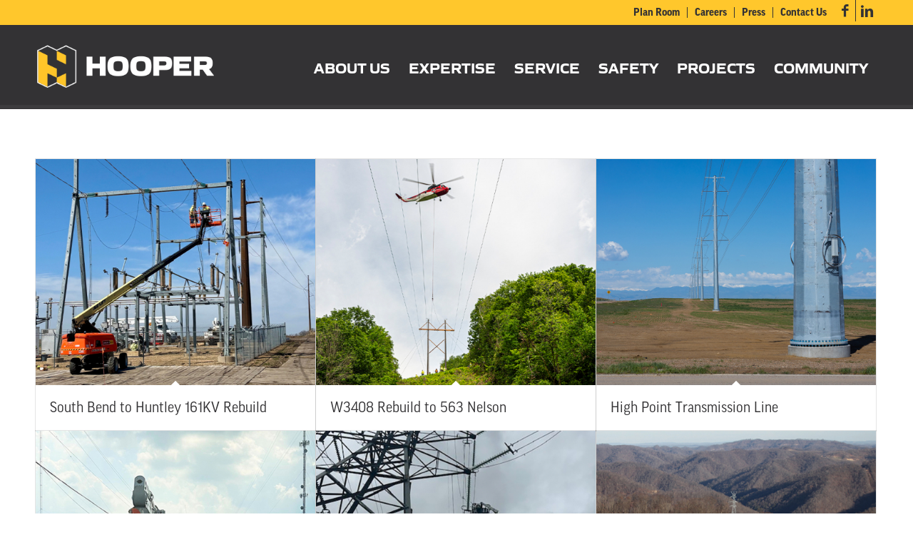

--- FILE ---
content_type: text/html; charset=UTF-8
request_url: https://www.hoopercorp.com/portfolio_entries/transmission-distribution/
body_size: 58416
content:
<!DOCTYPE html>
<html lang="en-US" class="html_stretched responsive av-preloader-disabled  html_header_top html_logo_left html_main_nav_header html_menu_right html_large html_header_sticky html_header_shrinking html_header_topbar_active html_mobile_menu_phone html_header_searchicon_disabled html_content_align_center html_header_unstick_top_disabled html_header_stretch_disabled html_av-overlay-side html_av-overlay-side-classic html_av-submenu-noclone html_entry_id_6174 av-cookies-no-cookie-consent av-no-preview av-default-lightbox html_text_menu_active av-mobile-menu-switch-default">
<head>
<meta charset="UTF-8" />
<!-- Start cookieyes banner --> <script id="cookieyes" type="text/javascript" src="https://cdn-cookieyes.com/client_data/64834922abcdc5166ba52e7059c99174/script.js"></script> <!-- End cookieyes banner -->


<!-- mobile setting -->
<meta name="viewport" content="width=device-width, initial-scale=1">

<!-- Scripts/CSS and wp_head hook -->
<meta name='robots' content='index, follow, max-image-preview:large, max-snippet:-1, max-video-preview:-1' />
	<style>img:is([sizes="auto" i], [sizes^="auto," i]) { contain-intrinsic-size: 3000px 1500px }</style>
	
	<!-- This site is optimized with the Yoast SEO plugin v26.2 - https://yoast.com/wordpress/plugins/seo/ -->
	<title>Transmission &amp; Distribution Archives - Hooper Corporation</title>
	<link rel="canonical" href="https://www.hoopercorp.com/portfolio_entries/transmission-distribution/" />
	<meta property="og:locale" content="en_US" />
	<meta property="og:type" content="article" />
	<meta property="og:title" content="Transmission &amp; Distribution Archives - Hooper Corporation" />
	<meta property="og:url" content="https://www.hoopercorp.com/portfolio_entries/transmission-distribution/" />
	<meta property="og:site_name" content="Hooper Corporation" />
	<meta name="twitter:card" content="summary_large_image" />
	<script type="application/ld+json" class="yoast-schema-graph">{"@context":"https://schema.org","@graph":[{"@type":"CollectionPage","@id":"https://www.hoopercorp.com/portfolio_entries/transmission-distribution/","url":"https://www.hoopercorp.com/portfolio_entries/transmission-distribution/","name":"Transmission &amp; Distribution Archives - Hooper Corporation","isPartOf":{"@id":"https://www.hoopercorp.com/#website"},"primaryImageOfPage":{"@id":"https://www.hoopercorp.com/portfolio_entries/transmission-distribution/#primaryimage"},"image":{"@id":"https://www.hoopercorp.com/portfolio_entries/transmission-distribution/#primaryimage"},"thumbnailUrl":"https://www.hoopercorp.com/wp-content/uploads/2025/11/SouthBend_installation_FI.jpg","breadcrumb":{"@id":"https://www.hoopercorp.com/portfolio_entries/transmission-distribution/#breadcrumb"},"inLanguage":"en-US"},{"@type":"ImageObject","inLanguage":"en-US","@id":"https://www.hoopercorp.com/portfolio_entries/transmission-distribution/#primaryimage","url":"https://www.hoopercorp.com/wp-content/uploads/2025/11/SouthBend_installation_FI.jpg","contentUrl":"https://www.hoopercorp.com/wp-content/uploads/2025/11/SouthBend_installation_FI.jpg","width":1024,"height":575},{"@type":"BreadcrumbList","@id":"https://www.hoopercorp.com/portfolio_entries/transmission-distribution/#breadcrumb","itemListElement":[{"@type":"ListItem","position":1,"name":"Home","item":"https://www.hoopercorp.com/"},{"@type":"ListItem","position":2,"name":"Transmission &amp; Distribution"}]},{"@type":"WebSite","@id":"https://www.hoopercorp.com/#website","url":"https://www.hoopercorp.com/","name":"Hooper Corporation","description":"","potentialAction":[{"@type":"SearchAction","target":{"@type":"EntryPoint","urlTemplate":"https://www.hoopercorp.com/?s={search_term_string}"},"query-input":{"@type":"PropertyValueSpecification","valueRequired":true,"valueName":"search_term_string"}}],"inLanguage":"en-US"}]}</script>
	<!-- / Yoast SEO plugin. -->


<link rel='dns-prefetch' href='//use.typekit.net' />
<link rel="alternate" type="application/rss+xml" title="Hooper Corporation &raquo; Feed" href="https://www.hoopercorp.com/feed/" />
<link rel="alternate" type="application/rss+xml" title="Hooper Corporation &raquo; Comments Feed" href="https://www.hoopercorp.com/comments/feed/" />
<link rel="alternate" type="application/rss+xml" title="Hooper Corporation &raquo; Transmission &amp; Distribution Portfolio Categories Feed" href="https://www.hoopercorp.com/portfolio_entries/transmission-distribution/feed/" />
<script type="text/javascript">
/* <![CDATA[ */
window._wpemojiSettings = {"baseUrl":"https:\/\/s.w.org\/images\/core\/emoji\/16.0.1\/72x72\/","ext":".png","svgUrl":"https:\/\/s.w.org\/images\/core\/emoji\/16.0.1\/svg\/","svgExt":".svg","source":{"concatemoji":"https:\/\/www.hoopercorp.com\/wp-includes\/js\/wp-emoji-release.min.js?ver=6.8.3"}};
/*! This file is auto-generated */
!function(s,n){var o,i,e;function c(e){try{var t={supportTests:e,timestamp:(new Date).valueOf()};sessionStorage.setItem(o,JSON.stringify(t))}catch(e){}}function p(e,t,n){e.clearRect(0,0,e.canvas.width,e.canvas.height),e.fillText(t,0,0);var t=new Uint32Array(e.getImageData(0,0,e.canvas.width,e.canvas.height).data),a=(e.clearRect(0,0,e.canvas.width,e.canvas.height),e.fillText(n,0,0),new Uint32Array(e.getImageData(0,0,e.canvas.width,e.canvas.height).data));return t.every(function(e,t){return e===a[t]})}function u(e,t){e.clearRect(0,0,e.canvas.width,e.canvas.height),e.fillText(t,0,0);for(var n=e.getImageData(16,16,1,1),a=0;a<n.data.length;a++)if(0!==n.data[a])return!1;return!0}function f(e,t,n,a){switch(t){case"flag":return n(e,"\ud83c\udff3\ufe0f\u200d\u26a7\ufe0f","\ud83c\udff3\ufe0f\u200b\u26a7\ufe0f")?!1:!n(e,"\ud83c\udde8\ud83c\uddf6","\ud83c\udde8\u200b\ud83c\uddf6")&&!n(e,"\ud83c\udff4\udb40\udc67\udb40\udc62\udb40\udc65\udb40\udc6e\udb40\udc67\udb40\udc7f","\ud83c\udff4\u200b\udb40\udc67\u200b\udb40\udc62\u200b\udb40\udc65\u200b\udb40\udc6e\u200b\udb40\udc67\u200b\udb40\udc7f");case"emoji":return!a(e,"\ud83e\udedf")}return!1}function g(e,t,n,a){var r="undefined"!=typeof WorkerGlobalScope&&self instanceof WorkerGlobalScope?new OffscreenCanvas(300,150):s.createElement("canvas"),o=r.getContext("2d",{willReadFrequently:!0}),i=(o.textBaseline="top",o.font="600 32px Arial",{});return e.forEach(function(e){i[e]=t(o,e,n,a)}),i}function t(e){var t=s.createElement("script");t.src=e,t.defer=!0,s.head.appendChild(t)}"undefined"!=typeof Promise&&(o="wpEmojiSettingsSupports",i=["flag","emoji"],n.supports={everything:!0,everythingExceptFlag:!0},e=new Promise(function(e){s.addEventListener("DOMContentLoaded",e,{once:!0})}),new Promise(function(t){var n=function(){try{var e=JSON.parse(sessionStorage.getItem(o));if("object"==typeof e&&"number"==typeof e.timestamp&&(new Date).valueOf()<e.timestamp+604800&&"object"==typeof e.supportTests)return e.supportTests}catch(e){}return null}();if(!n){if("undefined"!=typeof Worker&&"undefined"!=typeof OffscreenCanvas&&"undefined"!=typeof URL&&URL.createObjectURL&&"undefined"!=typeof Blob)try{var e="postMessage("+g.toString()+"("+[JSON.stringify(i),f.toString(),p.toString(),u.toString()].join(",")+"));",a=new Blob([e],{type:"text/javascript"}),r=new Worker(URL.createObjectURL(a),{name:"wpTestEmojiSupports"});return void(r.onmessage=function(e){c(n=e.data),r.terminate(),t(n)})}catch(e){}c(n=g(i,f,p,u))}t(n)}).then(function(e){for(var t in e)n.supports[t]=e[t],n.supports.everything=n.supports.everything&&n.supports[t],"flag"!==t&&(n.supports.everythingExceptFlag=n.supports.everythingExceptFlag&&n.supports[t]);n.supports.everythingExceptFlag=n.supports.everythingExceptFlag&&!n.supports.flag,n.DOMReady=!1,n.readyCallback=function(){n.DOMReady=!0}}).then(function(){return e}).then(function(){var e;n.supports.everything||(n.readyCallback(),(e=n.source||{}).concatemoji?t(e.concatemoji):e.wpemoji&&e.twemoji&&(t(e.twemoji),t(e.wpemoji)))}))}((window,document),window._wpemojiSettings);
/* ]]> */
</script>
<style id='wp-emoji-styles-inline-css' type='text/css'>

	img.wp-smiley, img.emoji {
		display: inline !important;
		border: none !important;
		box-shadow: none !important;
		height: 1em !important;
		width: 1em !important;
		margin: 0 0.07em !important;
		vertical-align: -0.1em !important;
		background: none !important;
		padding: 0 !important;
	}
</style>
<link rel='stylesheet' id='wp-block-library-css' href='https://www.hoopercorp.com/wp-includes/css/dist/block-library/style.min.css?ver=6.8.3' type='text/css' media='all' />
<style id='global-styles-inline-css' type='text/css'>
:root{--wp--preset--aspect-ratio--square: 1;--wp--preset--aspect-ratio--4-3: 4/3;--wp--preset--aspect-ratio--3-4: 3/4;--wp--preset--aspect-ratio--3-2: 3/2;--wp--preset--aspect-ratio--2-3: 2/3;--wp--preset--aspect-ratio--16-9: 16/9;--wp--preset--aspect-ratio--9-16: 9/16;--wp--preset--color--black: #000000;--wp--preset--color--cyan-bluish-gray: #abb8c3;--wp--preset--color--white: #ffffff;--wp--preset--color--pale-pink: #f78da7;--wp--preset--color--vivid-red: #cf2e2e;--wp--preset--color--luminous-vivid-orange: #ff6900;--wp--preset--color--luminous-vivid-amber: #fcb900;--wp--preset--color--light-green-cyan: #7bdcb5;--wp--preset--color--vivid-green-cyan: #00d084;--wp--preset--color--pale-cyan-blue: #8ed1fc;--wp--preset--color--vivid-cyan-blue: #0693e3;--wp--preset--color--vivid-purple: #9b51e0;--wp--preset--color--metallic-red: #b02b2c;--wp--preset--color--maximum-yellow-red: #edae44;--wp--preset--color--yellow-sun: #eeee22;--wp--preset--color--palm-leaf: #83a846;--wp--preset--color--aero: #7bb0e7;--wp--preset--color--old-lavender: #745f7e;--wp--preset--color--steel-teal: #5f8789;--wp--preset--color--raspberry-pink: #d65799;--wp--preset--color--medium-turquoise: #4ecac2;--wp--preset--gradient--vivid-cyan-blue-to-vivid-purple: linear-gradient(135deg,rgba(6,147,227,1) 0%,rgb(155,81,224) 100%);--wp--preset--gradient--light-green-cyan-to-vivid-green-cyan: linear-gradient(135deg,rgb(122,220,180) 0%,rgb(0,208,130) 100%);--wp--preset--gradient--luminous-vivid-amber-to-luminous-vivid-orange: linear-gradient(135deg,rgba(252,185,0,1) 0%,rgba(255,105,0,1) 100%);--wp--preset--gradient--luminous-vivid-orange-to-vivid-red: linear-gradient(135deg,rgba(255,105,0,1) 0%,rgb(207,46,46) 100%);--wp--preset--gradient--very-light-gray-to-cyan-bluish-gray: linear-gradient(135deg,rgb(238,238,238) 0%,rgb(169,184,195) 100%);--wp--preset--gradient--cool-to-warm-spectrum: linear-gradient(135deg,rgb(74,234,220) 0%,rgb(151,120,209) 20%,rgb(207,42,186) 40%,rgb(238,44,130) 60%,rgb(251,105,98) 80%,rgb(254,248,76) 100%);--wp--preset--gradient--blush-light-purple: linear-gradient(135deg,rgb(255,206,236) 0%,rgb(152,150,240) 100%);--wp--preset--gradient--blush-bordeaux: linear-gradient(135deg,rgb(254,205,165) 0%,rgb(254,45,45) 50%,rgb(107,0,62) 100%);--wp--preset--gradient--luminous-dusk: linear-gradient(135deg,rgb(255,203,112) 0%,rgb(199,81,192) 50%,rgb(65,88,208) 100%);--wp--preset--gradient--pale-ocean: linear-gradient(135deg,rgb(255,245,203) 0%,rgb(182,227,212) 50%,rgb(51,167,181) 100%);--wp--preset--gradient--electric-grass: linear-gradient(135deg,rgb(202,248,128) 0%,rgb(113,206,126) 100%);--wp--preset--gradient--midnight: linear-gradient(135deg,rgb(2,3,129) 0%,rgb(40,116,252) 100%);--wp--preset--font-size--small: 1rem;--wp--preset--font-size--medium: 1.125rem;--wp--preset--font-size--large: 1.75rem;--wp--preset--font-size--x-large: clamp(1.75rem, 3vw, 2.25rem);--wp--preset--spacing--20: 0.44rem;--wp--preset--spacing--30: 0.67rem;--wp--preset--spacing--40: 1rem;--wp--preset--spacing--50: 1.5rem;--wp--preset--spacing--60: 2.25rem;--wp--preset--spacing--70: 3.38rem;--wp--preset--spacing--80: 5.06rem;--wp--preset--shadow--natural: 6px 6px 9px rgba(0, 0, 0, 0.2);--wp--preset--shadow--deep: 12px 12px 50px rgba(0, 0, 0, 0.4);--wp--preset--shadow--sharp: 6px 6px 0px rgba(0, 0, 0, 0.2);--wp--preset--shadow--outlined: 6px 6px 0px -3px rgba(255, 255, 255, 1), 6px 6px rgba(0, 0, 0, 1);--wp--preset--shadow--crisp: 6px 6px 0px rgba(0, 0, 0, 1);}:root { --wp--style--global--content-size: 800px;--wp--style--global--wide-size: 1130px; }:where(body) { margin: 0; }.wp-site-blocks > .alignleft { float: left; margin-right: 2em; }.wp-site-blocks > .alignright { float: right; margin-left: 2em; }.wp-site-blocks > .aligncenter { justify-content: center; margin-left: auto; margin-right: auto; }:where(.is-layout-flex){gap: 0.5em;}:where(.is-layout-grid){gap: 0.5em;}.is-layout-flow > .alignleft{float: left;margin-inline-start: 0;margin-inline-end: 2em;}.is-layout-flow > .alignright{float: right;margin-inline-start: 2em;margin-inline-end: 0;}.is-layout-flow > .aligncenter{margin-left: auto !important;margin-right: auto !important;}.is-layout-constrained > .alignleft{float: left;margin-inline-start: 0;margin-inline-end: 2em;}.is-layout-constrained > .alignright{float: right;margin-inline-start: 2em;margin-inline-end: 0;}.is-layout-constrained > .aligncenter{margin-left: auto !important;margin-right: auto !important;}.is-layout-constrained > :where(:not(.alignleft):not(.alignright):not(.alignfull)){max-width: var(--wp--style--global--content-size);margin-left: auto !important;margin-right: auto !important;}.is-layout-constrained > .alignwide{max-width: var(--wp--style--global--wide-size);}body .is-layout-flex{display: flex;}.is-layout-flex{flex-wrap: wrap;align-items: center;}.is-layout-flex > :is(*, div){margin: 0;}body .is-layout-grid{display: grid;}.is-layout-grid > :is(*, div){margin: 0;}body{padding-top: 0px;padding-right: 0px;padding-bottom: 0px;padding-left: 0px;}a:where(:not(.wp-element-button)){text-decoration: underline;}:root :where(.wp-element-button, .wp-block-button__link){background-color: #32373c;border-width: 0;color: #fff;font-family: inherit;font-size: inherit;line-height: inherit;padding: calc(0.667em + 2px) calc(1.333em + 2px);text-decoration: none;}.has-black-color{color: var(--wp--preset--color--black) !important;}.has-cyan-bluish-gray-color{color: var(--wp--preset--color--cyan-bluish-gray) !important;}.has-white-color{color: var(--wp--preset--color--white) !important;}.has-pale-pink-color{color: var(--wp--preset--color--pale-pink) !important;}.has-vivid-red-color{color: var(--wp--preset--color--vivid-red) !important;}.has-luminous-vivid-orange-color{color: var(--wp--preset--color--luminous-vivid-orange) !important;}.has-luminous-vivid-amber-color{color: var(--wp--preset--color--luminous-vivid-amber) !important;}.has-light-green-cyan-color{color: var(--wp--preset--color--light-green-cyan) !important;}.has-vivid-green-cyan-color{color: var(--wp--preset--color--vivid-green-cyan) !important;}.has-pale-cyan-blue-color{color: var(--wp--preset--color--pale-cyan-blue) !important;}.has-vivid-cyan-blue-color{color: var(--wp--preset--color--vivid-cyan-blue) !important;}.has-vivid-purple-color{color: var(--wp--preset--color--vivid-purple) !important;}.has-metallic-red-color{color: var(--wp--preset--color--metallic-red) !important;}.has-maximum-yellow-red-color{color: var(--wp--preset--color--maximum-yellow-red) !important;}.has-yellow-sun-color{color: var(--wp--preset--color--yellow-sun) !important;}.has-palm-leaf-color{color: var(--wp--preset--color--palm-leaf) !important;}.has-aero-color{color: var(--wp--preset--color--aero) !important;}.has-old-lavender-color{color: var(--wp--preset--color--old-lavender) !important;}.has-steel-teal-color{color: var(--wp--preset--color--steel-teal) !important;}.has-raspberry-pink-color{color: var(--wp--preset--color--raspberry-pink) !important;}.has-medium-turquoise-color{color: var(--wp--preset--color--medium-turquoise) !important;}.has-black-background-color{background-color: var(--wp--preset--color--black) !important;}.has-cyan-bluish-gray-background-color{background-color: var(--wp--preset--color--cyan-bluish-gray) !important;}.has-white-background-color{background-color: var(--wp--preset--color--white) !important;}.has-pale-pink-background-color{background-color: var(--wp--preset--color--pale-pink) !important;}.has-vivid-red-background-color{background-color: var(--wp--preset--color--vivid-red) !important;}.has-luminous-vivid-orange-background-color{background-color: var(--wp--preset--color--luminous-vivid-orange) !important;}.has-luminous-vivid-amber-background-color{background-color: var(--wp--preset--color--luminous-vivid-amber) !important;}.has-light-green-cyan-background-color{background-color: var(--wp--preset--color--light-green-cyan) !important;}.has-vivid-green-cyan-background-color{background-color: var(--wp--preset--color--vivid-green-cyan) !important;}.has-pale-cyan-blue-background-color{background-color: var(--wp--preset--color--pale-cyan-blue) !important;}.has-vivid-cyan-blue-background-color{background-color: var(--wp--preset--color--vivid-cyan-blue) !important;}.has-vivid-purple-background-color{background-color: var(--wp--preset--color--vivid-purple) !important;}.has-metallic-red-background-color{background-color: var(--wp--preset--color--metallic-red) !important;}.has-maximum-yellow-red-background-color{background-color: var(--wp--preset--color--maximum-yellow-red) !important;}.has-yellow-sun-background-color{background-color: var(--wp--preset--color--yellow-sun) !important;}.has-palm-leaf-background-color{background-color: var(--wp--preset--color--palm-leaf) !important;}.has-aero-background-color{background-color: var(--wp--preset--color--aero) !important;}.has-old-lavender-background-color{background-color: var(--wp--preset--color--old-lavender) !important;}.has-steel-teal-background-color{background-color: var(--wp--preset--color--steel-teal) !important;}.has-raspberry-pink-background-color{background-color: var(--wp--preset--color--raspberry-pink) !important;}.has-medium-turquoise-background-color{background-color: var(--wp--preset--color--medium-turquoise) !important;}.has-black-border-color{border-color: var(--wp--preset--color--black) !important;}.has-cyan-bluish-gray-border-color{border-color: var(--wp--preset--color--cyan-bluish-gray) !important;}.has-white-border-color{border-color: var(--wp--preset--color--white) !important;}.has-pale-pink-border-color{border-color: var(--wp--preset--color--pale-pink) !important;}.has-vivid-red-border-color{border-color: var(--wp--preset--color--vivid-red) !important;}.has-luminous-vivid-orange-border-color{border-color: var(--wp--preset--color--luminous-vivid-orange) !important;}.has-luminous-vivid-amber-border-color{border-color: var(--wp--preset--color--luminous-vivid-amber) !important;}.has-light-green-cyan-border-color{border-color: var(--wp--preset--color--light-green-cyan) !important;}.has-vivid-green-cyan-border-color{border-color: var(--wp--preset--color--vivid-green-cyan) !important;}.has-pale-cyan-blue-border-color{border-color: var(--wp--preset--color--pale-cyan-blue) !important;}.has-vivid-cyan-blue-border-color{border-color: var(--wp--preset--color--vivid-cyan-blue) !important;}.has-vivid-purple-border-color{border-color: var(--wp--preset--color--vivid-purple) !important;}.has-metallic-red-border-color{border-color: var(--wp--preset--color--metallic-red) !important;}.has-maximum-yellow-red-border-color{border-color: var(--wp--preset--color--maximum-yellow-red) !important;}.has-yellow-sun-border-color{border-color: var(--wp--preset--color--yellow-sun) !important;}.has-palm-leaf-border-color{border-color: var(--wp--preset--color--palm-leaf) !important;}.has-aero-border-color{border-color: var(--wp--preset--color--aero) !important;}.has-old-lavender-border-color{border-color: var(--wp--preset--color--old-lavender) !important;}.has-steel-teal-border-color{border-color: var(--wp--preset--color--steel-teal) !important;}.has-raspberry-pink-border-color{border-color: var(--wp--preset--color--raspberry-pink) !important;}.has-medium-turquoise-border-color{border-color: var(--wp--preset--color--medium-turquoise) !important;}.has-vivid-cyan-blue-to-vivid-purple-gradient-background{background: var(--wp--preset--gradient--vivid-cyan-blue-to-vivid-purple) !important;}.has-light-green-cyan-to-vivid-green-cyan-gradient-background{background: var(--wp--preset--gradient--light-green-cyan-to-vivid-green-cyan) !important;}.has-luminous-vivid-amber-to-luminous-vivid-orange-gradient-background{background: var(--wp--preset--gradient--luminous-vivid-amber-to-luminous-vivid-orange) !important;}.has-luminous-vivid-orange-to-vivid-red-gradient-background{background: var(--wp--preset--gradient--luminous-vivid-orange-to-vivid-red) !important;}.has-very-light-gray-to-cyan-bluish-gray-gradient-background{background: var(--wp--preset--gradient--very-light-gray-to-cyan-bluish-gray) !important;}.has-cool-to-warm-spectrum-gradient-background{background: var(--wp--preset--gradient--cool-to-warm-spectrum) !important;}.has-blush-light-purple-gradient-background{background: var(--wp--preset--gradient--blush-light-purple) !important;}.has-blush-bordeaux-gradient-background{background: var(--wp--preset--gradient--blush-bordeaux) !important;}.has-luminous-dusk-gradient-background{background: var(--wp--preset--gradient--luminous-dusk) !important;}.has-pale-ocean-gradient-background{background: var(--wp--preset--gradient--pale-ocean) !important;}.has-electric-grass-gradient-background{background: var(--wp--preset--gradient--electric-grass) !important;}.has-midnight-gradient-background{background: var(--wp--preset--gradient--midnight) !important;}.has-small-font-size{font-size: var(--wp--preset--font-size--small) !important;}.has-medium-font-size{font-size: var(--wp--preset--font-size--medium) !important;}.has-large-font-size{font-size: var(--wp--preset--font-size--large) !important;}.has-x-large-font-size{font-size: var(--wp--preset--font-size--x-large) !important;}
:where(.wp-block-post-template.is-layout-flex){gap: 1.25em;}:where(.wp-block-post-template.is-layout-grid){gap: 1.25em;}
:where(.wp-block-columns.is-layout-flex){gap: 2em;}:where(.wp-block-columns.is-layout-grid){gap: 2em;}
:root :where(.wp-block-pullquote){font-size: 1.5em;line-height: 1.6;}
</style>
<link rel='stylesheet' id='custom-typekit-css-css' href='https://use.typekit.net/lwl7vto.css?ver=2.1.0' type='text/css' media='all' />
<link rel='stylesheet' id='avia-merged-styles-css' href='https://www.hoopercorp.com/wp-content/uploads/dynamic_avia/avia-merged-styles-ba4697da27d58bf2dcf37da9e9e68284---6903935db806e.css' type='text/css' media='all' />
<link rel='stylesheet' id='avia-single-post-6174-css' href='https://www.hoopercorp.com/wp-content/uploads/dynamic_avia/avia_posts_css/post-6174.css?ver=ver-1763168508' type='text/css' media='all' />
<script type="text/javascript" src="https://www.hoopercorp.com/wp-includes/js/jquery/jquery.min.js?ver=3.7.1" id="jquery-core-js"></script>
<script type="text/javascript" src="https://www.hoopercorp.com/wp-includes/js/jquery/jquery-migrate.min.js?ver=3.4.1" id="jquery-migrate-js"></script>
<script type="text/javascript" src="https://www.hoopercorp.com/wp-content/uploads/dynamic_avia/avia-head-scripts-4eef96767e7ec578c4dcc5eae96076c2---6903935dbe3f9.js" id="avia-head-scripts-js"></script>
<link rel="https://api.w.org/" href="https://www.hoopercorp.com/wp-json/" /><link rel="alternate" title="JSON" type="application/json" href="https://www.hoopercorp.com/wp-json/wp/v2/portfolio_entries/32" /><link rel="EditURI" type="application/rsd+xml" title="RSD" href="https://www.hoopercorp.com/xmlrpc.php?rsd" />
<meta name="generator" content="WordPress 6.8.3" />
<script src="https://assets.adobedtm.com/175f7caa2b90/3a67f6e3a842/launch-53673d1eb79f.min.js" async></script>
<link rel="icon" href="https://www.hoopercorp.com/wp-content/uploads/2021/10/HIcon..png" type="image/png">
<!--[if lt IE 9]><script src="https://www.hoopercorp.com/wp-content/themes/enfold/js/html5shiv.js"></script><![endif]--><link rel="profile" href="https://gmpg.org/xfn/11" />
<link rel="alternate" type="application/rss+xml" title="Hooper Corporation RSS2 Feed" href="https://www.hoopercorp.com/feed/" />
<link rel="pingback" href="https://www.hoopercorp.com/xmlrpc.php" />

<!-- To speed up the rendering and to display the site as fast as possible to the user we include some styles and scripts for above the fold content inline -->
<script type="text/javascript">'use strict';var avia_is_mobile=!1;if(/Android|webOS|iPhone|iPad|iPod|BlackBerry|IEMobile|Opera Mini/i.test(navigator.userAgent)&&'ontouchstart' in document.documentElement){avia_is_mobile=!0;document.documentElement.className+=' avia_mobile '}
else{document.documentElement.className+=' avia_desktop '};document.documentElement.className+=' js_active ';(function(){var e=['-webkit-','-moz-','-ms-',''],n='',o=!1,a=!1;for(var t in e){if(e[t]+'transform' in document.documentElement.style){o=!0;n=e[t]+'transform'};if(e[t]+'perspective' in document.documentElement.style){a=!0}};if(o){document.documentElement.className+=' avia_transform '};if(a){document.documentElement.className+=' avia_transform3d '};if(typeof document.getElementsByClassName=='function'&&typeof document.documentElement.getBoundingClientRect=='function'&&avia_is_mobile==!1){if(n&&window.innerHeight>0){setTimeout(function(){var e=0,o={},a=0,t=document.getElementsByClassName('av-parallax'),i=window.pageYOffset||document.documentElement.scrollTop;for(e=0;e<t.length;e++){t[e].style.top='0px';o=t[e].getBoundingClientRect();a=Math.ceil((window.innerHeight+i-o.top)*0.3);t[e].style[n]='translate(0px, '+a+'px)';t[e].style.top='auto';t[e].className+=' enabled-parallax '}},50)}}})();</script>		<style type="text/css" id="wp-custom-css">
			p,a,li,span {
	font-family: "ff-good-web-pro",sans-serif;
}

h1,h2,h3,h4 { 
	font-family:"quatro-slab" !important;
	font-weight: bold;
}

h5,h6 { 
	font-family:"ff-good-web-pro",sans-serif !important; font-weight: bold;
}

.grid-entry-title {
	font-size: 20px !important;
}

.entry-content-wrapper div li {
	font-size: 16px;
	line-height: 1.15em;
}

.avia-menu-text {
	font-family:"gomme-sans";
	font-weight:bold;
	text-transform:uppercase;
}

.footer_color table,
.footer_color tr:nth-child(2n+1){
	background: #333234 !important;
	border: none;
	width: 100%;
}

.footer_color td,
.footer_color tr
{
	border: none !important;
	border-style: none !important;
}

.footer_color table,
.footer_color table strong,
.footer_color tr:nth-child(2n){
	color: #ccc !important;
	font-size: 12px;
	background: #333234 !important;
}

#footer .widget {
	margin-right: -70px
}

.avia-button {
	font-family: "ff-good-web-pro",sans-serif;
	font-weight: bold !important;
}

.footer_color a:hover {
	color: #ffffff;
	text-decoration: none;
}

.gform_wrapper input,
.gform_wrapper textarea,
.gform_wrapper select {
	background-color: #ffffff !important;
}

.gform_wrapper .gform_button {
	background-color: inherit !important;
	border: 1px solid #000000 !important;
	border-radius: 5px;
	color: #000000 !important;
	width: 100% !important;
}

.forms-half-left {
	width: 50%;
	float: left;
}

.forms-half-right {
	width: 50%;
	position: absolute;
	right: 0px;
}

.title_container {
	height: 30px;
}

body.home .title_container {
	display: none;
}

.title_container .breadcrumb {
	right: inherit;
	left: 50px;
	top: 25%;
}

span.breadcrumb-title {
	display: none;
}

#menu-item-search {
	float: right;
	margin-top: -9px;
	margin-left: 7px;
}

@media only screen and (max-width:767px) {
	#menu-item-search {
		margin-top: inherit;
	}
	
	.responsive #top #header .social_bookmarks {
		display: inline-block !important;
	}
	
	#top #wrap_all .social_bookmarks, #top #wrap_all .social_bookmarks a, #top #wrap_all .social_bookmarks li {
		border: 0px solid #000;
		color: #333234;
	}
	
	.responsive #top #header_meta .social_bookmarks li:last-child {
		border-right: 0px solid #000;
	}
	
	#footer .widget {
		margin-right: inherit;
	}
}

@media only screen and (min-width:768px) and (max-width:1050px) {
	nav.main_menu {
		margin-top: 30px;
	}
	
	.logo img {
		max-width: 200px;
	}
	
	div .logo {
		left: calc(50% - 100px);
	}
}

#menu-item-search a {
	color: #fff;
}

td {
    font-size: 16px;
	line-height: 1.7;
}

div.tab {
  font-size: 16px !important;
	line-height: 1.3em;
	font-family: "ff-good-web-pro",sans-serif;
}

#header_meta {
	min-height: 36px;
}

.header_color .sub_menu > ul > li > a {
	color: #333234;
	font-size: 15px;
}

#top .sub_menu > ul > li {
	padding-top: 4px;
}

#top #wrap_all .social_bookmarks > li > a, #menu-item-search a {
	color: #333234;
	padding-top: 1px;
}

.blog-meta{
	display: none !important;
}
.post .big-preview img{
	height: 60vh;
	object-fit: cover;
}

@media screen and (max-width:768px){
	.post .big-preview img{
	height: 30vh;
}
}		</style>
		<style type="text/css">
		@font-face {font-family: 'entypo-fontello-enfold'; font-weight: normal; font-style: normal; font-display: auto;
		src: url('https://www.hoopercorp.com/wp-content/themes/enfold/config-templatebuilder/avia-template-builder/assets/fonts/entypo-fontello-enfold/entypo-fontello-enfold.woff2') format('woff2'),
		url('https://www.hoopercorp.com/wp-content/themes/enfold/config-templatebuilder/avia-template-builder/assets/fonts/entypo-fontello-enfold/entypo-fontello-enfold.woff') format('woff'),
		url('https://www.hoopercorp.com/wp-content/themes/enfold/config-templatebuilder/avia-template-builder/assets/fonts/entypo-fontello-enfold/entypo-fontello-enfold.ttf') format('truetype'),
		url('https://www.hoopercorp.com/wp-content/themes/enfold/config-templatebuilder/avia-template-builder/assets/fonts/entypo-fontello-enfold/entypo-fontello-enfold.svg#entypo-fontello-enfold') format('svg'),
		url('https://www.hoopercorp.com/wp-content/themes/enfold/config-templatebuilder/avia-template-builder/assets/fonts/entypo-fontello-enfold/entypo-fontello-enfold.eot'),
		url('https://www.hoopercorp.com/wp-content/themes/enfold/config-templatebuilder/avia-template-builder/assets/fonts/entypo-fontello-enfold/entypo-fontello-enfold.eot?#iefix') format('embedded-opentype');
		}

		#top .avia-font-entypo-fontello-enfold, body .avia-font-entypo-fontello-enfold, html body [data-av_iconfont='entypo-fontello-enfold']:before{ font-family: 'entypo-fontello-enfold'; }
		
		@font-face {font-family: 'entypo-fontello'; font-weight: normal; font-style: normal; font-display: auto;
		src: url('https://www.hoopercorp.com/wp-content/themes/enfold/config-templatebuilder/avia-template-builder/assets/fonts/entypo-fontello/entypo-fontello.woff2') format('woff2'),
		url('https://www.hoopercorp.com/wp-content/themes/enfold/config-templatebuilder/avia-template-builder/assets/fonts/entypo-fontello/entypo-fontello.woff') format('woff'),
		url('https://www.hoopercorp.com/wp-content/themes/enfold/config-templatebuilder/avia-template-builder/assets/fonts/entypo-fontello/entypo-fontello.ttf') format('truetype'),
		url('https://www.hoopercorp.com/wp-content/themes/enfold/config-templatebuilder/avia-template-builder/assets/fonts/entypo-fontello/entypo-fontello.svg#entypo-fontello') format('svg'),
		url('https://www.hoopercorp.com/wp-content/themes/enfold/config-templatebuilder/avia-template-builder/assets/fonts/entypo-fontello/entypo-fontello.eot'),
		url('https://www.hoopercorp.com/wp-content/themes/enfold/config-templatebuilder/avia-template-builder/assets/fonts/entypo-fontello/entypo-fontello.eot?#iefix') format('embedded-opentype');
		}

		#top .avia-font-entypo-fontello, body .avia-font-entypo-fontello, html body [data-av_iconfont='entypo-fontello']:before{ font-family: 'entypo-fontello'; }
		</style>

<!--
Debugging Info for Theme support: 

Theme: Enfold
Version: 7.1.3
Installed: enfold
AviaFramework Version: 5.6
AviaBuilder Version: 6.0
aviaElementManager Version: 1.0.1
ML:128-PU:43-PLA:27
WP:6.8.3
Compress: CSS:all theme files - JS:all theme files
Updates: enabled - token has changed and not verified
PLAu:27
-->
</head>

<body id="top" class="archive tax-portfolio_entries term-transmission-distribution term-32 wp-theme-enfold stretched rtl_columns av-curtain-numeric arial-websave arial  avia-responsive-images-support" itemscope="itemscope" itemtype="https://schema.org/WebPage" >

	
	<div id='wrap_all'>

	
<header id='header' class='all_colors header_color dark_bg_color  av_header_top av_logo_left av_main_nav_header av_menu_right av_large av_header_sticky av_header_shrinking av_header_stretch_disabled av_mobile_menu_phone av_header_searchicon_disabled av_header_unstick_top_disabled av_bottom_nav_disabled  av_header_border_disabled' aria-label="Header" data-av_shrink_factor='50' role="banner" itemscope="itemscope" itemtype="https://schema.org/WPHeader" >

		<div id='header_meta' class='container_wrap container_wrap_meta  av_icon_active_right av_extra_header_active av_secondary_right av_entry_id_6174'>

			      <div class='container'>
			      <ul class='noLightbox social_bookmarks icon_count_2'><li class='social_bookmarks_facebook av-social-link-facebook social_icon_1 avia_social_iconfont'><a  target="_blank" aria-label="Link to Facebook" href='https://www.facebook.com/HooperCorporation' data-av_icon='' data-av_iconfont='entypo-fontello' title="Link to Facebook" desc="Link to Facebook" title='Link to Facebook'><span class='avia_hidden_link_text'>Link to Facebook</span></a></li><li class='social_bookmarks_linkedin av-social-link-linkedin social_icon_2 avia_social_iconfont'><a  target="_blank" aria-label="Link to LinkedIn" href='https://www.linkedin.com/company/hooper-corporation/' data-av_icon='' data-av_iconfont='entypo-fontello' title="Link to LinkedIn" desc="Link to LinkedIn" title='Link to LinkedIn'><span class='avia_hidden_link_text'>Link to LinkedIn</span></a></li></ul><nav class='sub_menu'  role="navigation" itemscope="itemscope" itemtype="https://schema.org/SiteNavigationElement" ><ul role="menu" class="menu" id="avia2-menu"><li role="menuitem" id="menu-item-5233" class="menu-item menu-item-type-custom menu-item-object-custom menu-item-5233"><a href="https://www.hoopercorpplans.com/#p/home">Plan Room</a></li>
<li role="menuitem" id="menu-item-3032" class="menu-item menu-item-type-post_type menu-item-object-page menu-item-3032"><a href="https://www.hoopercorp.com/careers/">Careers</a></li>
<li role="menuitem" id="menu-item-3033" class="menu-item menu-item-type-post_type menu-item-object-page menu-item-3033"><a href="https://www.hoopercorp.com/press/">Press</a></li>
<li role="menuitem" id="menu-item-3034" class="menu-item menu-item-type-post_type menu-item-object-page menu-item-3034"><a href="https://www.hoopercorp.com/contact-us/">Contact Us</a></li>
</ul></nav>			      </div>
		</div>

		<div  id='header_main' class='container_wrap container_wrap_logo'>

        <div class='container av-logo-container'><div class='inner-container'><span class='logo avia-standard-logo'><a href='https://www.hoopercorp.com/' class='' aria-label='Hooper logo copy' title='Hooper logo copy'><img src="https://www.hoopercorp.com/wp-content/uploads/2021/10/Hooper-logo-copy.png" srcset="https://www.hoopercorp.com/wp-content/uploads/2021/10/Hooper-logo-copy.png 340w, https://www.hoopercorp.com/wp-content/uploads/2021/10/Hooper-logo-copy-300x138.png 300w" sizes="(max-width: 340px) 100vw, 340px" height="100" width="300" alt='Hooper Corporation' title='Hooper logo copy' /></a></span><nav class='main_menu' data-selectname='Select a page'  role="navigation" itemscope="itemscope" itemtype="https://schema.org/SiteNavigationElement" ><div class="avia-menu av-main-nav-wrap"><ul role="menu" class="menu av-main-nav" id="avia-menu"><li role="menuitem" id="menu-item-2887" class="menu-item menu-item-type-post_type menu-item-object-page menu-item-top-level menu-item-top-level-1"><a href="https://www.hoopercorp.com/about-us/" itemprop="url" tabindex="0"><span class="avia-bullet"></span><span class="avia-menu-text">About Us</span><span class="avia-menu-fx"><span class="avia-arrow-wrap"><span class="avia-arrow"></span></span></span></a></li>
<li role="menuitem" id="menu-item-2888" class="menu-item menu-item-type-post_type menu-item-object-page menu-item-mega-parent  menu-item-top-level menu-item-top-level-2"><a href="https://www.hoopercorp.com/expertise/" itemprop="url" tabindex="0"><span class="avia-bullet"></span><span class="avia-menu-text">Expertise</span><span class="avia-menu-fx"><span class="avia-arrow-wrap"><span class="avia-arrow"></span></span></span></a></li>
<li role="menuitem" id="menu-item-6117" class="menu-item menu-item-type-custom menu-item-object-custom menu-item-top-level menu-item-top-level-3"><a href="https://service.hoopercorp.com/" itemprop="url" tabindex="0"><span class="avia-bullet"></span><span class="avia-menu-text">Service</span><span class="avia-menu-fx"><span class="avia-arrow-wrap"><span class="avia-arrow"></span></span></span></a></li>
<li role="menuitem" id="menu-item-2889" class="menu-item menu-item-type-post_type menu-item-object-page menu-item-top-level menu-item-top-level-4"><a href="https://www.hoopercorp.com/safety/" itemprop="url" tabindex="0"><span class="avia-bullet"></span><span class="avia-menu-text">Safety</span><span class="avia-menu-fx"><span class="avia-arrow-wrap"><span class="avia-arrow"></span></span></span></a></li>
<li role="menuitem" id="menu-item-2890" class="menu-item menu-item-type-post_type menu-item-object-page menu-item-top-level menu-item-top-level-5"><a href="https://www.hoopercorp.com/projects/" itemprop="url" tabindex="0"><span class="avia-bullet"></span><span class="avia-menu-text">Projects</span><span class="avia-menu-fx"><span class="avia-arrow-wrap"><span class="avia-arrow"></span></span></span></a></li>
<li role="menuitem" id="menu-item-5002" class="menu-item menu-item-type-post_type menu-item-object-page menu-item-top-level menu-item-top-level-6"><a href="https://www.hoopercorp.com/community-2/" itemprop="url" tabindex="0"><span class="avia-bullet"></span><span class="avia-menu-text">Community</span><span class="avia-menu-fx"><span class="avia-arrow-wrap"><span class="avia-arrow"></span></span></span></a></li>
<li class="av-burger-menu-main menu-item-avia-special " role="menuitem">
	        			<a href="#" aria-label="Menu" aria-hidden="false">
							<span class="av-hamburger av-hamburger--spin av-js-hamburger">
								<span class="av-hamburger-box">
						          <span class="av-hamburger-inner"></span>
						          <strong>Menu</strong>
								</span>
							</span>
							<span class="avia_hidden_link_text">Menu</span>
						</a>
	        		   </li></ul></div></nav></div> </div> 
		<!-- end container_wrap-->
		</div>
<div class="header_bg"></div>
<!-- end header -->
</header>

	<div id='main' class='all_colors' data-scroll-offset='116'>

	
		<div class='container_wrap container_wrap_first main_color fullsize'>

			<div class='container'>

				<main class='template-page template-portfolio content  av-content-full alpha units av-main-taxonomy-portfolio_entries'  role="main" itemprop="mainContentOfPage" itemscope="itemscope" itemtype="https://schema.org/Blog" >

					<div class="entry-content-wrapper clearfix">

						<div class="category-term-description">
													</div>

						<div  class=' grid-sort-container isotope   no_margin-container with-title-container grid-total-odd grid-col-3 grid-links-' data-portfolio-id='1'><div data-ajax-id='6174' class=' grid-entry flex_column isotope-item all_sort no_margin post-entry post-entry-6174 grid-entry-overview grid-loop-1 grid-parity-odd  transmission-distribution_sort  av_one_third first default_av_fullwidth '><article class='main_color inner-entry'  itemscope="itemscope" itemtype="https://schema.org/CreativeWork" ><a href="https://www.hoopercorp.com/portfolio-item/south-bend/" title='South Bend to Huntley 161KV Rebuild'  data-rel='grid-1' class='grid-image avia-hover-fx'> <img fetchpriority="high" width="495" height="400" src="https://www.hoopercorp.com/wp-content/uploads/2025/11/SouthBend_installation_FI-495x400.jpg" class="wp-image-6181 avia-img-lazy-loading-not-6181 attachment-portfolio size-portfolio wp-post-image" alt="" decoding="async" /></a><div class='grid-content'><div class='avia-arrow'></div><header class="entry-content-header" aria-label="Portfolio: South Bend to Huntley 161KV Rebuild"><h3 class='grid-entry-title entry-title '  itemprop="headline" ><a href='https://www.hoopercorp.com/portfolio-item/south-bend/' title='South Bend to Huntley 161KV Rebuild'>South Bend to Huntley 161KV Rebuild</a></h3></header></div><footer class="entry-footer"></footer></article></div><div data-ajax-id='5902' class=' grid-entry flex_column isotope-item all_sort no_margin post-entry post-entry-5902 grid-entry-overview grid-loop-2 grid-parity-even  transmission-distribution_sort  av_one_third  default_av_fullwidth '><article class='main_color inner-entry'  itemscope="itemscope" itemtype="https://schema.org/CreativeWork" ><a href="https://www.hoopercorp.com/portfolio-item/w3408-rebuild/" title='W3408 Rebuild to 563 Nelson'  data-rel='grid-1' class='grid-image avia-hover-fx'> <img fetchpriority="high" width="495" height="400" src="https://www.hoopercorp.com/wp-content/uploads/2025/07/HooperEPD_XCEL_FI-495x400.jpg" class="wp-image-5908 avia-img-lazy-loading-not-5908 attachment-portfolio size-portfolio wp-post-image" alt="HooperEPD XCEL" decoding="async" /></a><div class='grid-content'><div class='avia-arrow'></div><header class="entry-content-header" aria-label="Portfolio: W3408 Rebuild to 563 Nelson"><h3 class='grid-entry-title entry-title '  itemprop="headline" ><a href='https://www.hoopercorp.com/portfolio-item/w3408-rebuild/' title='W3408 Rebuild to 563 Nelson'>W3408 Rebuild to 563 Nelson</a></h3></header></div><footer class="entry-footer"></footer></article></div><div data-ajax-id='5834' class=' grid-entry flex_column isotope-item all_sort no_margin post-entry post-entry-5834 grid-entry-overview grid-loop-3 grid-parity-odd  transmission-distribution_sort  av_one_third  default_av_fullwidth '><article class='main_color inner-entry'  itemscope="itemscope" itemtype="https://schema.org/CreativeWork" ><a href="https://www.hoopercorp.com/portfolio-item/high-point-transmission-line/" title='High Point Transmission Line'  data-rel='grid-1' class='grid-image avia-hover-fx'> <img fetchpriority="high" width="495" height="400" src="https://www.hoopercorp.com/wp-content/uploads/2025/06/High-Point-Transmission-Project_CVR-photo-495x400.jpg" class="wp-image-5835 avia-img-lazy-loading-not-5835 attachment-portfolio size-portfolio wp-post-image" alt="High Point Transmission Project" decoding="async" srcset="https://www.hoopercorp.com/wp-content/uploads/2025/06/High-Point-Transmission-Project_CVR-photo-495x400.jpg 495w, https://www.hoopercorp.com/wp-content/uploads/2025/06/High-Point-Transmission-Project_CVR-photo-845x683.jpg 845w" sizes="(max-width: 495px) 100vw, 495px" /></a><div class='grid-content'><div class='avia-arrow'></div><header class="entry-content-header" aria-label="Portfolio: High Point Transmission Line"><h3 class='grid-entry-title entry-title '  itemprop="headline" ><a href='https://www.hoopercorp.com/portfolio-item/high-point-transmission-line/' title='High Point Transmission Line'>High Point Transmission Line</a></h3></header></div><footer class="entry-footer"></footer></article></div><div data-ajax-id='5811' class=' grid-entry flex_column isotope-item all_sort no_margin post-entry post-entry-5811 grid-entry-overview grid-loop-4 grid-parity-even  transmission-distribution_sort  av_one_third first default_av_fullwidth '><article class='main_color inner-entry'  itemscope="itemscope" itemtype="https://schema.org/CreativeWork" ><a href="https://www.hoopercorp.com/portfolio-item/distribution-pole-replacement/" title='Critical Distribution Pole Replacement'  data-rel='grid-1' class='grid-image avia-hover-fx'> <img fetchpriority="high" width="495" height="400" src="https://www.hoopercorp.com/wp-content/uploads/2025/06/KeysEnergy_FI-495x400.jpg" class="wp-image-5812 avia-img-lazy-loading-not-5812 attachment-portfolio size-portfolio wp-post-image" alt="Keys Energy" decoding="async" /></a><div class='grid-content'><div class='avia-arrow'></div><header class="entry-content-header" aria-label="Portfolio: Critical Distribution Pole Replacement"><h3 class='grid-entry-title entry-title '  itemprop="headline" ><a href='https://www.hoopercorp.com/portfolio-item/distribution-pole-replacement/' title='Critical Distribution Pole Replacement'>Critical Distribution Pole Replacement</a></h3></header></div><footer class="entry-footer"></footer></article></div><div data-ajax-id='5743' class=' grid-entry flex_column isotope-item all_sort no_margin post-entry post-entry-5743 grid-entry-overview grid-loop-5 grid-parity-odd  transmission-distribution_sort  av_one_third  default_av_fullwidth '><article class='main_color inner-entry'  itemscope="itemscope" itemtype="https://schema.org/CreativeWork" ><a href="https://www.hoopercorp.com/portfolio-item/5115-daniels-park-sulpher/" title='5115 Daniel’s Park-Sulphur'  data-rel='grid-1' class='grid-image avia-hover-fx'> <img fetchpriority="high" width="495" height="400" src="https://www.hoopercorp.com/wp-content/uploads/2025/06/5115-Daniels_FI-495x400.jpg" class="wp-image-5747 avia-img-lazy-loading-not-5747 attachment-portfolio size-portfolio wp-post-image" alt="Daniels FI" decoding="async" /></a><div class='grid-content'><div class='avia-arrow'></div><header class="entry-content-header" aria-label="Portfolio: 5115 Daniel’s Park-Sulphur"><h3 class='grid-entry-title entry-title '  itemprop="headline" ><a href='https://www.hoopercorp.com/portfolio-item/5115-daniels-park-sulpher/' title='5115 Daniel’s Park-Sulphur'>5115 Daniel’s Park-Sulphur</a></h3></header></div><footer class="entry-footer"></footer></article></div><div data-ajax-id='5735' class=' grid-entry flex_column isotope-item all_sort no_margin post-entry post-entry-5735 grid-entry-overview grid-loop-6 grid-parity-even  transmission-distribution_sort  av_one_third  default_av_fullwidth '><article class='main_color inner-entry'  itemscope="itemscope" itemtype="https://schema.org/CreativeWork" ><a href="https://www.hoopercorp.com/portfolio-item/crany-road-transmission/" title='Crany Road 138KV Transmission Line Project'  data-rel='grid-1' class='grid-image avia-hover-fx'> <img fetchpriority="high" width="495" height="400" src="https://www.hoopercorp.com/wp-content/uploads/2025/06/Hooper_Crany-Rd-Transmission_FI-495x400.jpg" class="wp-image-5742 avia-img-lazy-loading-not-5742 attachment-portfolio size-portfolio wp-post-image" alt="hooper crany rd transmission" decoding="async" /></a><div class='grid-content'><div class='avia-arrow'></div><header class="entry-content-header" aria-label="Portfolio: Crany Road 138KV Transmission Line Project"><h3 class='grid-entry-title entry-title '  itemprop="headline" ><a href='https://www.hoopercorp.com/portfolio-item/crany-road-transmission/' title='Crany Road 138KV Transmission Line Project'>Crany Road 138KV Transmission Line Project</a></h3></header></div><footer class="entry-footer"></footer></article></div><div data-ajax-id='3852' class=' grid-entry flex_column isotope-item all_sort no_margin post-entry post-entry-3852 grid-entry-overview grid-loop-7 grid-parity-odd  transmission-distribution_sort  av_one_third first default_av_fullwidth '><article class='main_color inner-entry'  itemscope="itemscope" itemtype="https://schema.org/CreativeWork" ><a href="https://www.hoopercorp.com/portfolio-item/great-northern-transmission-line/" title='Great Northern Transmission Line'  data-rel='grid-1' class='grid-image avia-hover-fx'> <img fetchpriority="high" width="495" height="400" src="https://www.hoopercorp.com/wp-content/uploads/2022/01/GNTL2-495x400.jpg" class="wp-image-4172 avia-img-lazy-loading-not-4172 attachment-portfolio size-portfolio wp-post-image" alt="Great Northern Transmission Line" decoding="async" srcset="https://www.hoopercorp.com/wp-content/uploads/2022/01/GNTL2-495x400.jpg 495w, https://www.hoopercorp.com/wp-content/uploads/2022/01/GNTL2-845x684.jpg 845w" sizes="(max-width: 495px) 100vw, 495px" /></a><div class='grid-content'><div class='avia-arrow'></div><header class="entry-content-header" aria-label="Portfolio: Great Northern Transmission Line"><h3 class='grid-entry-title entry-title '  itemprop="headline" ><a href='https://www.hoopercorp.com/portfolio-item/great-northern-transmission-line/' title='Great Northern Transmission Line'>Great Northern Transmission Line</a></h3></header></div><footer class="entry-footer"></footer></article></div><div data-ajax-id='3174' class=' grid-entry flex_column isotope-item all_sort no_margin post-entry post-entry-3174 grid-entry-overview grid-loop-8 grid-parity-even  transmission-distribution_sort  av_one_third  default_av_fullwidth '><article class='main_color inner-entry'  itemscope="itemscope" itemtype="https://schema.org/CreativeWork" ><a href="https://www.hoopercorp.com/portfolio-item/excel-energy-transmission-p-ole/" title='XCEL Energy Distribution Pole Replacement'  data-rel='grid-1' class='grid-image avia-hover-fx'> <img fetchpriority="high" width="495" height="400" src="https://www.hoopercorp.com/wp-content/uploads/2022/01/Xcel-1-495x400.jpg" class="wp-image-4337 avia-img-lazy-loading-not-4337 attachment-portfolio size-portfolio wp-post-image" alt="XCEL Energy Distribution Pole Replacement" decoding="async" srcset="https://www.hoopercorp.com/wp-content/uploads/2022/01/Xcel-1-495x400.jpg 495w, https://www.hoopercorp.com/wp-content/uploads/2022/01/Xcel-1-845x684.jpg 845w" sizes="(max-width: 495px) 100vw, 495px" /></a><div class='grid-content'><div class='avia-arrow'></div><header class="entry-content-header" aria-label="Portfolio: XCEL Energy Distribution Pole Replacement"><h3 class='grid-entry-title entry-title '  itemprop="headline" ><a href='https://www.hoopercorp.com/portfolio-item/excel-energy-transmission-p-ole/' title='XCEL Energy Distribution Pole Replacement'>XCEL Energy Distribution Pole Replacement</a></h3></header></div><footer class="entry-footer"></footer></article></div><div data-ajax-id='3008' class=' grid-entry flex_column isotope-item all_sort no_margin post-entry post-entry-3008 grid-entry-overview grid-loop-9 grid-parity-odd  post-entry-last  transmission-distribution_sort  av_one_third  default_av_fullwidth '><article class='main_color inner-entry'  itemscope="itemscope" itemtype="https://schema.org/CreativeWork" ><a href="https://www.hoopercorp.com/portfolio-item/minnesota-power/" title='Minnesota Power DC Line'  data-rel='grid-1' class='grid-image avia-hover-fx'> <img fetchpriority="high" width="495" height="400" src="https://www.hoopercorp.com/wp-content/uploads/2022/01/MN-Power-site1-495x400.jpg" class="wp-image-3009 avia-img-lazy-loading-not-3009 attachment-portfolio size-portfolio wp-post-image" alt="Minnesota Power DC Line" decoding="async" srcset="https://www.hoopercorp.com/wp-content/uploads/2022/01/MN-Power-site1-495x400.jpg 495w, https://www.hoopercorp.com/wp-content/uploads/2022/01/MN-Power-site1-845x684.jpg 845w" sizes="(max-width: 495px) 100vw, 495px" /></a><div class='grid-content'><div class='avia-arrow'></div><header class="entry-content-header" aria-label="Portfolio: Minnesota Power DC Line"><h3 class='grid-entry-title entry-title '  itemprop="headline" ><a href='https://www.hoopercorp.com/portfolio-item/minnesota-power/' title='Minnesota Power DC Line'>Minnesota Power DC Line</a></h3></header></div><footer class="entry-footer"></footer></article></div></div>
					</div>

				<!--end content-->
				</main>
				
			</div><!--end container-->

		</div><!-- close default .container_wrap element -->

				<div class='container_wrap footer_color' id='footer'>

					<div class='container'>

						<div class='flex_column av_one_fourth  first el_before_av_one_fourth'><section id="media_image-2" class="widget clearfix widget_media_image"><img width="202" height="112" src="https://www.hoopercorp.com/wp-content/uploads/2021/10/HooperVert-copy.png" class="avia-img-lazy-loading-2017 image wp-image-2017  attachment-full size-full" alt="Hooper Vert" style="max-width: 100%; height: auto;" decoding="async" loading="lazy" /><span class="seperator extralight-border"></span></section></div><div class='flex_column av_one_fourth  el_after_av_one_fourth el_before_av_one_fourth '><section id="custom_html-2" class="widget_text widget clearfix widget_custom_html"><div class="textwidget custom-html-widget"><h4 style="color: #ffc62c; font-size: 12px;">HOOPER CORPORATE HEADQUARTERS</h4>
<p style="line-height: 18px; font-size: 13px;">6450 Pederson Crossing Boulevard<br>
DeForest, Wisconsin 53532-1613<br>
Phone: (608) 249-0451<br>
Fax: (608) 249-7360</p>

<h4 style="color: #ffc62c; font-size: 12px;">HOOPER FABRICATION FACILITY</h4>
<p style="line-height: 18px; font-size: 13px;">
6400 Pederson Crossing Boulevard<br>
DeForest, Wisconsin 53532-1613</p></div><span class="seperator extralight-border"></span></section></div><div class='flex_column av_one_fourth  el_after_av_one_fourth el_before_av_one_fourth '><section id="custom_html-3" class="widget_text widget clearfix widget_custom_html"><div class="textwidget custom-html-widget"><table style="border: none; margin-top:-23px;">
	<tr>
		<td style="width:50%;">
			<p style="line-height: 18px; font-size: 13px;"><strong>MIDWEST REGION</strong><br>
11020 W Plank Court, Suite F<br>
Wauwatosa, WI<br> 
53226-3279<br>
				Phone: (414) 373-6378</p>

			<p style="line-height: 18px; font-size: 13px;"><strong>OHIO VALLEY REGION</strong><br>
103 Industry Road<br>
Marietta, OH 45750<br>
				Phone: (740) 538-8010</p>
			
			
		</td>
		<td style="width:50%;">
			<p style="line-height: 18px; font-size: 13px;"><strong>SOUTHEASTERN REGION</strong><br>
	6900 Southwest 21 Court, Suite 5<br>
	Davie, FL 33317<br>
	Phone: (954) 382-5711
			</p>
			
			<p style="line-height: 18px; font-size: 13px;"><strong>WESTERN REGION</strong><br>
4475 E. 74th Avenue, Suite 100<br>
Commerce City, CO 80022<br>
Phone: (303) 243-5967<br></p>
		</td>
	</tr>
	<tr>
	
		<td>
			
		</td>
	</tr>
</table></div><span class="seperator extralight-border"></span></section></div><div class='flex_column av_one_fourth  el_after_av_one_fourth el_before_av_one_fourth '><section id="custom_html-4" class="widget_text widget clearfix widget_custom_html"><div class="textwidget custom-html-widget"><div style="text-align: center;">
<h4 style="color:#ffffff; font-size: 14px; font-weight: normal; line-height: 30px;">
	<a href="/careers/">Careers</a>
</h4>
<h4 style="color:#ffffff; font-size: 14px; font-weight: normal; line-height: 30px;">
	<a href="/press/">Press</a>
</h4>
<h4 style="color:#ffffff; font-size: 14px; font-weight: normal; line-height: 30px;">
	<a href="/community/">Community</a>
</h4>
	<h4 style="color:#ffffff; font-size: 14px; font-weight: normal; line-height: 30px;">
	<a href="/contact-us/">Contact Us</a>
</h4>
<hr style="width: 40%; margin: 0px 30%;">
	<a target="_blank" aria-label="Link to Facebook" href="https://www.facebook.com/HooperCorporation" aria-hidden="false" data-av_icon="" data-av_iconfont="entypo-fontello" title="Facebook" rel="noopener" style="margin-right: 20px;"><span class="avia_hidden_link_text">Facebook</span></a><a target="_blank" aria-label="Link to LinkedIn" href="https://www.linkedin.com/company/hooper-corporation/" aria-hidden="false" data-av_icon="" data-av_iconfont="entypo-fontello" title="LinkedIn" rel="noopener"><span class="avia_hidden_link_text">LinkedIn</span></a>
	<hr style="width: 40%; margin: 0px 30%;">
<p style="font-size: 10px;">
Hooper is an Affirmative Action/Equal Opportunity Employer<br>
	&copy;2024 - Hooper Corporation	
</p>
</div>
<div id="emblems" style="text-align: center;">
	<div style="display: inline-block;">
		<img src="https://www.hoopercorp.com/wp-content/uploads/2022/01/BBBAccredited1-copy-1-e1694016558876.png" alt="Logo">
	</div>
</div></div><span class="seperator extralight-border"></span></section></div>
					</div>

				<!-- ####### END FOOTER CONTAINER ####### -->
				</div>

	

	
				<footer class='container_wrap socket_color' id='socket'  role="contentinfo" itemscope="itemscope" itemtype="https://schema.org/WPFooter" aria-label="Copyright and company info" >
                    <div class='container'>

                        <span class='copyright'>© Copyright - Hooper Corporation - <a  href='https://kriesi.at'>Enfold Theme by Kriesi</a></span>

                        
                    </div>

	            <!-- ####### END SOCKET CONTAINER ####### -->
				</footer>


					<!-- end main -->
		</div>

		<!-- end wrap_all --></div>
<a href='#top' title='Scroll to top' id='scroll-top-link' class='avia-svg-icon avia-font-svg_entypo-fontello' data-av_svg_icon='up-open' data-av_iconset='svg_entypo-fontello' tabindex='-1' aria-hidden='true'>
	<svg version="1.1" xmlns="http://www.w3.org/2000/svg" width="19" height="32" viewBox="0 0 19 32" preserveAspectRatio="xMidYMid meet" aria-labelledby='av-svg-title-1' aria-describedby='av-svg-desc-1' role="graphics-symbol" aria-hidden="true">
<title id='av-svg-title-1'>Scroll to top</title>
<desc id='av-svg-desc-1'>Scroll to top</desc>
<path d="M18.048 18.24q0.512 0.512 0.512 1.312t-0.512 1.312q-1.216 1.216-2.496 0l-6.272-6.016-6.272 6.016q-1.28 1.216-2.496 0-0.512-0.512-0.512-1.312t0.512-1.312l7.488-7.168q0.512-0.512 1.28-0.512t1.28 0.512z"></path>
</svg>	<span class="avia_hidden_link_text">Scroll to top</span>
</a>

<div id="fb-root"></div>

<script type="speculationrules">
{"prefetch":[{"source":"document","where":{"and":[{"href_matches":"\/*"},{"not":{"href_matches":["\/wp-*.php","\/wp-admin\/*","\/wp-content\/uploads\/*","\/wp-content\/*","\/wp-content\/plugins\/*","\/wp-content\/themes\/enfold\/*","\/*\\?(.+)"]}},{"not":{"selector_matches":"a[rel~=\"nofollow\"]"}},{"not":{"selector_matches":".no-prefetch, .no-prefetch a"}}]},"eagerness":"conservative"}]}
</script>

 <script type='text/javascript'>
 /* <![CDATA[ */  
var avia_framework_globals = avia_framework_globals || {};
    avia_framework_globals.frameworkUrl = 'https://www.hoopercorp.com/wp-content/themes/enfold/framework/';
    avia_framework_globals.installedAt = 'https://www.hoopercorp.com/wp-content/themes/enfold/';
    avia_framework_globals.ajaxurl = 'https://www.hoopercorp.com/wp-admin/admin-ajax.php';
/* ]]> */ 
</script>
 
 <script type="text/javascript" src="https://www.hoopercorp.com/wp-content/uploads/dynamic_avia/avia-footer-scripts-63251b1969f1d0d1694920806e9bf13a---6903936baf8be.js" id="avia-footer-scripts-js"></script>
</body>
</html>


--- FILE ---
content_type: text/css
request_url: https://www.hoopercorp.com/wp-content/uploads/dynamic_avia/avia_posts_css/post-6174.css?ver=ver-1763168508
body_size: 654
content:
.avia-image-container.av-kzfouzky-81f895f68e7b8975478aface30a7b85e img.avia_image{box-shadow:none}.avia-image-container.av-kzfouzky-81f895f68e7b8975478aface30a7b85e .av-image-caption-overlay-center{color:#ffffff} .avia-section.av-a4w0r-d63ef03ab452a30ee3ad1c1e8e7248c4{background-repeat:no-repeat;background-image:url(https://www.hoopercorp.com/wp-content/uploads/2021/10/gray-lines-band.jpg);background-position:50% 50%;background-attachment:scroll} .av-horizontal-gallery.av-kzfounsh-238fa0d174a9b0b7a56176cf3b7368ee{padding:3.75% 0px;}.av-horizontal-gallery.av-kzfounsh-238fa0d174a9b0b7a56176cf3b7368ee .av-horizontal-gallery-inner{padding-bottom:25%}